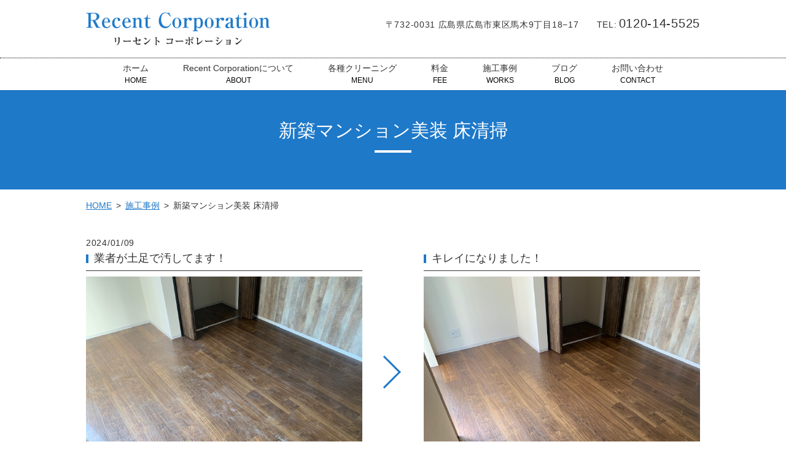

--- FILE ---
content_type: text/html; charset=UTF-8
request_url: https://www.recent-corporation.com/works/2460
body_size: 7114
content:
  <!doctype html>
<!--[if IE]>
<html class="no-js ie" lang="ja">
<![endif]-->
<!--[if !IE]><!-->
<html class="no-js" lang="ja">
<!--<![endif]-->

<head>
  <meta charset="utf-8">
  <meta http-equiv="X-UA-Compatible" content="IE=edge,chrome=1">
  <meta name="viewport" content="width=device-width, initial-scale=1">
  <title>新築マンション美装 床清掃</title>

		<!-- All in One SEO 4.4.4 - aioseo.com -->
		<meta name="robots" content="max-image-preview:large" />
		<link rel="canonical" href="https://www.recent-corporation.com/works/2460" />
		<meta name="generator" content="All in One SEO (AIOSEO) 4.4.4" />
		<meta property="og:locale" content="ja_JP" />
		<meta property="og:site_name" content="Recent Corporation" />
		<meta property="og:type" content="article" />
		<meta property="og:title" content="新築マンション美装 床清掃" />
		<meta property="og:url" content="https://www.recent-corporation.com/works/2460" />
		<meta property="og:image" content="https://www.recent-corporation.com/wp-content/uploads/logo_ogp.jpg" />
		<meta property="og:image:secure_url" content="https://www.recent-corporation.com/wp-content/uploads/logo_ogp.jpg" />
		<meta property="og:image:width" content="1200" />
		<meta property="og:image:height" content="630" />
		<meta property="article:published_time" content="2024-01-09T08:25:11+00:00" />
		<meta property="article:modified_time" content="2024-01-09T08:25:11+00:00" />
		<meta name="twitter:card" content="summary_large_image" />
		<meta name="twitter:title" content="新築マンション美装 床清掃" />
		<meta name="twitter:image" content="https://www.recent-corporation.com/wp-content/uploads/logo_ogp.jpg" />
		<script type="application/ld+json" class="aioseo-schema">
			{"@context":"https:\/\/schema.org","@graph":[{"@type":"Article","@id":"https:\/\/www.recent-corporation.com\/works\/2460#article","name":"\u65b0\u7bc9\u30de\u30f3\u30b7\u30e7\u30f3\u7f8e\u88c5 \u5e8a\u6e05\u6383","headline":"\u65b0\u7bc9\u30de\u30f3\u30b7\u30e7\u30f3\u7f8e\u88c5\u3000\u5e8a\u6e05\u6383","author":{"@id":"https:\/\/www.recent-corporation.com\/author\/authorname#author"},"publisher":{"@id":"https:\/\/www.recent-corporation.com\/#organization"},"image":{"@type":"ImageObject","url":"https:\/\/www.recent-corporation.com\/wp-content\/uploads\/logo_ogp.jpg","@id":"https:\/\/www.recent-corporation.com\/#articleImage","width":1200,"height":630},"datePublished":"2024-01-09T08:25:11+09:00","dateModified":"2024-01-09T08:25:11+09:00","inLanguage":"ja","mainEntityOfPage":{"@id":"https:\/\/www.recent-corporation.com\/works\/2460#webpage"},"isPartOf":{"@id":"https:\/\/www.recent-corporation.com\/works\/2460#webpage"},"articleSection":"\u65bd\u5de5\u4e8b\u4f8b"},{"@type":"BreadcrumbList","@id":"https:\/\/www.recent-corporation.com\/works\/2460#breadcrumblist","itemListElement":[{"@type":"ListItem","@id":"https:\/\/www.recent-corporation.com\/#listItem","position":1,"item":{"@type":"WebPage","@id":"https:\/\/www.recent-corporation.com\/","name":"\u30db\u30fc\u30e0","description":"\u30cf\u30a6\u30b9\u30af\u30ea\u30fc\u30cb\u30f3\u30b0\u306a\u3089\u304a\u307e\u304b\u305b\u304f\u3060\u3055\u3044\uff01","url":"https:\/\/www.recent-corporation.com\/"},"nextItem":"https:\/\/www.recent-corporation.com\/category\/works#listItem"},{"@type":"ListItem","@id":"https:\/\/www.recent-corporation.com\/category\/works#listItem","position":2,"item":{"@type":"WebPage","@id":"https:\/\/www.recent-corporation.com\/category\/works","name":"\u65bd\u5de5\u4e8b\u4f8b","url":"https:\/\/www.recent-corporation.com\/category\/works"},"previousItem":"https:\/\/www.recent-corporation.com\/#listItem"}]},{"@type":"Organization","@id":"https:\/\/www.recent-corporation.com\/#organization","name":"Recent Corporation","url":"https:\/\/www.recent-corporation.com\/","logo":{"@type":"ImageObject","url":"https:\/\/www.recent-corporation.com\/wp-content\/uploads\/logo_ogp.jpg","@id":"https:\/\/www.recent-corporation.com\/#organizationLogo","width":1200,"height":630},"image":{"@id":"https:\/\/www.recent-corporation.com\/#organizationLogo"}},{"@type":"Person","@id":"https:\/\/www.recent-corporation.com\/author\/authorname#author","url":"https:\/\/www.recent-corporation.com\/author\/authorname","name":"Recent Corporation","image":{"@type":"ImageObject","@id":"https:\/\/www.recent-corporation.com\/works\/2460#authorImage","url":"https:\/\/secure.gravatar.com\/avatar\/3eb96bffa945d9737d898928a1d8c57839b62fc7d26feaaf626da43f58c5b1df?s=96&d=mm&r=g","width":96,"height":96,"caption":"Recent Corporation"}},{"@type":"WebPage","@id":"https:\/\/www.recent-corporation.com\/works\/2460#webpage","url":"https:\/\/www.recent-corporation.com\/works\/2460","name":"\u65b0\u7bc9\u30de\u30f3\u30b7\u30e7\u30f3\u7f8e\u88c5 \u5e8a\u6e05\u6383","inLanguage":"ja","isPartOf":{"@id":"https:\/\/www.recent-corporation.com\/#website"},"breadcrumb":{"@id":"https:\/\/www.recent-corporation.com\/works\/2460#breadcrumblist"},"author":{"@id":"https:\/\/www.recent-corporation.com\/author\/authorname#author"},"creator":{"@id":"https:\/\/www.recent-corporation.com\/author\/authorname#author"},"datePublished":"2024-01-09T08:25:11+09:00","dateModified":"2024-01-09T08:25:11+09:00"},{"@type":"WebSite","@id":"https:\/\/www.recent-corporation.com\/#website","url":"https:\/\/www.recent-corporation.com\/","name":"Recent Corporation","description":"\u30cf\u30a6\u30b9\u30af\u30ea\u30fc\u30cb\u30f3\u30b0\u306a\u3089\u304a\u307e\u304b\u305b\u304f\u3060\u3055\u3044\uff01","inLanguage":"ja","publisher":{"@id":"https:\/\/www.recent-corporation.com\/#organization"}}]}
		</script>
		<!-- All in One SEO -->

<link rel="alternate" type="application/rss+xml" title="Recent Corporation &raquo; 新築マンション美装　床清掃 のコメントのフィード" href="https://www.recent-corporation.com/works/2460/feed" />
<style id='wp-img-auto-sizes-contain-inline-css' type='text/css'>
img:is([sizes=auto i],[sizes^="auto," i]){contain-intrinsic-size:3000px 1500px}
/*# sourceURL=wp-img-auto-sizes-contain-inline-css */
</style>
<style id='wp-block-library-inline-css' type='text/css'>
:root{--wp-block-synced-color:#7a00df;--wp-block-synced-color--rgb:122,0,223;--wp-bound-block-color:var(--wp-block-synced-color);--wp-editor-canvas-background:#ddd;--wp-admin-theme-color:#007cba;--wp-admin-theme-color--rgb:0,124,186;--wp-admin-theme-color-darker-10:#006ba1;--wp-admin-theme-color-darker-10--rgb:0,107,160.5;--wp-admin-theme-color-darker-20:#005a87;--wp-admin-theme-color-darker-20--rgb:0,90,135;--wp-admin-border-width-focus:2px}@media (min-resolution:192dpi){:root{--wp-admin-border-width-focus:1.5px}}.wp-element-button{cursor:pointer}:root .has-very-light-gray-background-color{background-color:#eee}:root .has-very-dark-gray-background-color{background-color:#313131}:root .has-very-light-gray-color{color:#eee}:root .has-very-dark-gray-color{color:#313131}:root .has-vivid-green-cyan-to-vivid-cyan-blue-gradient-background{background:linear-gradient(135deg,#00d084,#0693e3)}:root .has-purple-crush-gradient-background{background:linear-gradient(135deg,#34e2e4,#4721fb 50%,#ab1dfe)}:root .has-hazy-dawn-gradient-background{background:linear-gradient(135deg,#faaca8,#dad0ec)}:root .has-subdued-olive-gradient-background{background:linear-gradient(135deg,#fafae1,#67a671)}:root .has-atomic-cream-gradient-background{background:linear-gradient(135deg,#fdd79a,#004a59)}:root .has-nightshade-gradient-background{background:linear-gradient(135deg,#330968,#31cdcf)}:root .has-midnight-gradient-background{background:linear-gradient(135deg,#020381,#2874fc)}:root{--wp--preset--font-size--normal:16px;--wp--preset--font-size--huge:42px}.has-regular-font-size{font-size:1em}.has-larger-font-size{font-size:2.625em}.has-normal-font-size{font-size:var(--wp--preset--font-size--normal)}.has-huge-font-size{font-size:var(--wp--preset--font-size--huge)}.has-text-align-center{text-align:center}.has-text-align-left{text-align:left}.has-text-align-right{text-align:right}.has-fit-text{white-space:nowrap!important}#end-resizable-editor-section{display:none}.aligncenter{clear:both}.items-justified-left{justify-content:flex-start}.items-justified-center{justify-content:center}.items-justified-right{justify-content:flex-end}.items-justified-space-between{justify-content:space-between}.screen-reader-text{border:0;clip-path:inset(50%);height:1px;margin:-1px;overflow:hidden;padding:0;position:absolute;width:1px;word-wrap:normal!important}.screen-reader-text:focus{background-color:#ddd;clip-path:none;color:#444;display:block;font-size:1em;height:auto;left:5px;line-height:normal;padding:15px 23px 14px;text-decoration:none;top:5px;width:auto;z-index:100000}html :where(.has-border-color){border-style:solid}html :where([style*=border-top-color]){border-top-style:solid}html :where([style*=border-right-color]){border-right-style:solid}html :where([style*=border-bottom-color]){border-bottom-style:solid}html :where([style*=border-left-color]){border-left-style:solid}html :where([style*=border-width]){border-style:solid}html :where([style*=border-top-width]){border-top-style:solid}html :where([style*=border-right-width]){border-right-style:solid}html :where([style*=border-bottom-width]){border-bottom-style:solid}html :where([style*=border-left-width]){border-left-style:solid}html :where(img[class*=wp-image-]){height:auto;max-width:100%}:where(figure){margin:0 0 1em}html :where(.is-position-sticky){--wp-admin--admin-bar--position-offset:var(--wp-admin--admin-bar--height,0px)}@media screen and (max-width:600px){html :where(.is-position-sticky){--wp-admin--admin-bar--position-offset:0px}}

/*# sourceURL=wp-block-library-inline-css */
</style><style id='global-styles-inline-css' type='text/css'>
:root{--wp--preset--aspect-ratio--square: 1;--wp--preset--aspect-ratio--4-3: 4/3;--wp--preset--aspect-ratio--3-4: 3/4;--wp--preset--aspect-ratio--3-2: 3/2;--wp--preset--aspect-ratio--2-3: 2/3;--wp--preset--aspect-ratio--16-9: 16/9;--wp--preset--aspect-ratio--9-16: 9/16;--wp--preset--color--black: #000000;--wp--preset--color--cyan-bluish-gray: #abb8c3;--wp--preset--color--white: #ffffff;--wp--preset--color--pale-pink: #f78da7;--wp--preset--color--vivid-red: #cf2e2e;--wp--preset--color--luminous-vivid-orange: #ff6900;--wp--preset--color--luminous-vivid-amber: #fcb900;--wp--preset--color--light-green-cyan: #7bdcb5;--wp--preset--color--vivid-green-cyan: #00d084;--wp--preset--color--pale-cyan-blue: #8ed1fc;--wp--preset--color--vivid-cyan-blue: #0693e3;--wp--preset--color--vivid-purple: #9b51e0;--wp--preset--gradient--vivid-cyan-blue-to-vivid-purple: linear-gradient(135deg,rgb(6,147,227) 0%,rgb(155,81,224) 100%);--wp--preset--gradient--light-green-cyan-to-vivid-green-cyan: linear-gradient(135deg,rgb(122,220,180) 0%,rgb(0,208,130) 100%);--wp--preset--gradient--luminous-vivid-amber-to-luminous-vivid-orange: linear-gradient(135deg,rgb(252,185,0) 0%,rgb(255,105,0) 100%);--wp--preset--gradient--luminous-vivid-orange-to-vivid-red: linear-gradient(135deg,rgb(255,105,0) 0%,rgb(207,46,46) 100%);--wp--preset--gradient--very-light-gray-to-cyan-bluish-gray: linear-gradient(135deg,rgb(238,238,238) 0%,rgb(169,184,195) 100%);--wp--preset--gradient--cool-to-warm-spectrum: linear-gradient(135deg,rgb(74,234,220) 0%,rgb(151,120,209) 20%,rgb(207,42,186) 40%,rgb(238,44,130) 60%,rgb(251,105,98) 80%,rgb(254,248,76) 100%);--wp--preset--gradient--blush-light-purple: linear-gradient(135deg,rgb(255,206,236) 0%,rgb(152,150,240) 100%);--wp--preset--gradient--blush-bordeaux: linear-gradient(135deg,rgb(254,205,165) 0%,rgb(254,45,45) 50%,rgb(107,0,62) 100%);--wp--preset--gradient--luminous-dusk: linear-gradient(135deg,rgb(255,203,112) 0%,rgb(199,81,192) 50%,rgb(65,88,208) 100%);--wp--preset--gradient--pale-ocean: linear-gradient(135deg,rgb(255,245,203) 0%,rgb(182,227,212) 50%,rgb(51,167,181) 100%);--wp--preset--gradient--electric-grass: linear-gradient(135deg,rgb(202,248,128) 0%,rgb(113,206,126) 100%);--wp--preset--gradient--midnight: linear-gradient(135deg,rgb(2,3,129) 0%,rgb(40,116,252) 100%);--wp--preset--font-size--small: 13px;--wp--preset--font-size--medium: 20px;--wp--preset--font-size--large: 36px;--wp--preset--font-size--x-large: 42px;--wp--preset--spacing--20: 0.44rem;--wp--preset--spacing--30: 0.67rem;--wp--preset--spacing--40: 1rem;--wp--preset--spacing--50: 1.5rem;--wp--preset--spacing--60: 2.25rem;--wp--preset--spacing--70: 3.38rem;--wp--preset--spacing--80: 5.06rem;--wp--preset--shadow--natural: 6px 6px 9px rgba(0, 0, 0, 0.2);--wp--preset--shadow--deep: 12px 12px 50px rgba(0, 0, 0, 0.4);--wp--preset--shadow--sharp: 6px 6px 0px rgba(0, 0, 0, 0.2);--wp--preset--shadow--outlined: 6px 6px 0px -3px rgb(255, 255, 255), 6px 6px rgb(0, 0, 0);--wp--preset--shadow--crisp: 6px 6px 0px rgb(0, 0, 0);}:where(.is-layout-flex){gap: 0.5em;}:where(.is-layout-grid){gap: 0.5em;}body .is-layout-flex{display: flex;}.is-layout-flex{flex-wrap: wrap;align-items: center;}.is-layout-flex > :is(*, div){margin: 0;}body .is-layout-grid{display: grid;}.is-layout-grid > :is(*, div){margin: 0;}:where(.wp-block-columns.is-layout-flex){gap: 2em;}:where(.wp-block-columns.is-layout-grid){gap: 2em;}:where(.wp-block-post-template.is-layout-flex){gap: 1.25em;}:where(.wp-block-post-template.is-layout-grid){gap: 1.25em;}.has-black-color{color: var(--wp--preset--color--black) !important;}.has-cyan-bluish-gray-color{color: var(--wp--preset--color--cyan-bluish-gray) !important;}.has-white-color{color: var(--wp--preset--color--white) !important;}.has-pale-pink-color{color: var(--wp--preset--color--pale-pink) !important;}.has-vivid-red-color{color: var(--wp--preset--color--vivid-red) !important;}.has-luminous-vivid-orange-color{color: var(--wp--preset--color--luminous-vivid-orange) !important;}.has-luminous-vivid-amber-color{color: var(--wp--preset--color--luminous-vivid-amber) !important;}.has-light-green-cyan-color{color: var(--wp--preset--color--light-green-cyan) !important;}.has-vivid-green-cyan-color{color: var(--wp--preset--color--vivid-green-cyan) !important;}.has-pale-cyan-blue-color{color: var(--wp--preset--color--pale-cyan-blue) !important;}.has-vivid-cyan-blue-color{color: var(--wp--preset--color--vivid-cyan-blue) !important;}.has-vivid-purple-color{color: var(--wp--preset--color--vivid-purple) !important;}.has-black-background-color{background-color: var(--wp--preset--color--black) !important;}.has-cyan-bluish-gray-background-color{background-color: var(--wp--preset--color--cyan-bluish-gray) !important;}.has-white-background-color{background-color: var(--wp--preset--color--white) !important;}.has-pale-pink-background-color{background-color: var(--wp--preset--color--pale-pink) !important;}.has-vivid-red-background-color{background-color: var(--wp--preset--color--vivid-red) !important;}.has-luminous-vivid-orange-background-color{background-color: var(--wp--preset--color--luminous-vivid-orange) !important;}.has-luminous-vivid-amber-background-color{background-color: var(--wp--preset--color--luminous-vivid-amber) !important;}.has-light-green-cyan-background-color{background-color: var(--wp--preset--color--light-green-cyan) !important;}.has-vivid-green-cyan-background-color{background-color: var(--wp--preset--color--vivid-green-cyan) !important;}.has-pale-cyan-blue-background-color{background-color: var(--wp--preset--color--pale-cyan-blue) !important;}.has-vivid-cyan-blue-background-color{background-color: var(--wp--preset--color--vivid-cyan-blue) !important;}.has-vivid-purple-background-color{background-color: var(--wp--preset--color--vivid-purple) !important;}.has-black-border-color{border-color: var(--wp--preset--color--black) !important;}.has-cyan-bluish-gray-border-color{border-color: var(--wp--preset--color--cyan-bluish-gray) !important;}.has-white-border-color{border-color: var(--wp--preset--color--white) !important;}.has-pale-pink-border-color{border-color: var(--wp--preset--color--pale-pink) !important;}.has-vivid-red-border-color{border-color: var(--wp--preset--color--vivid-red) !important;}.has-luminous-vivid-orange-border-color{border-color: var(--wp--preset--color--luminous-vivid-orange) !important;}.has-luminous-vivid-amber-border-color{border-color: var(--wp--preset--color--luminous-vivid-amber) !important;}.has-light-green-cyan-border-color{border-color: var(--wp--preset--color--light-green-cyan) !important;}.has-vivid-green-cyan-border-color{border-color: var(--wp--preset--color--vivid-green-cyan) !important;}.has-pale-cyan-blue-border-color{border-color: var(--wp--preset--color--pale-cyan-blue) !important;}.has-vivid-cyan-blue-border-color{border-color: var(--wp--preset--color--vivid-cyan-blue) !important;}.has-vivid-purple-border-color{border-color: var(--wp--preset--color--vivid-purple) !important;}.has-vivid-cyan-blue-to-vivid-purple-gradient-background{background: var(--wp--preset--gradient--vivid-cyan-blue-to-vivid-purple) !important;}.has-light-green-cyan-to-vivid-green-cyan-gradient-background{background: var(--wp--preset--gradient--light-green-cyan-to-vivid-green-cyan) !important;}.has-luminous-vivid-amber-to-luminous-vivid-orange-gradient-background{background: var(--wp--preset--gradient--luminous-vivid-amber-to-luminous-vivid-orange) !important;}.has-luminous-vivid-orange-to-vivid-red-gradient-background{background: var(--wp--preset--gradient--luminous-vivid-orange-to-vivid-red) !important;}.has-very-light-gray-to-cyan-bluish-gray-gradient-background{background: var(--wp--preset--gradient--very-light-gray-to-cyan-bluish-gray) !important;}.has-cool-to-warm-spectrum-gradient-background{background: var(--wp--preset--gradient--cool-to-warm-spectrum) !important;}.has-blush-light-purple-gradient-background{background: var(--wp--preset--gradient--blush-light-purple) !important;}.has-blush-bordeaux-gradient-background{background: var(--wp--preset--gradient--blush-bordeaux) !important;}.has-luminous-dusk-gradient-background{background: var(--wp--preset--gradient--luminous-dusk) !important;}.has-pale-ocean-gradient-background{background: var(--wp--preset--gradient--pale-ocean) !important;}.has-electric-grass-gradient-background{background: var(--wp--preset--gradient--electric-grass) !important;}.has-midnight-gradient-background{background: var(--wp--preset--gradient--midnight) !important;}.has-small-font-size{font-size: var(--wp--preset--font-size--small) !important;}.has-medium-font-size{font-size: var(--wp--preset--font-size--medium) !important;}.has-large-font-size{font-size: var(--wp--preset--font-size--large) !important;}.has-x-large-font-size{font-size: var(--wp--preset--font-size--x-large) !important;}
/*# sourceURL=global-styles-inline-css */
</style>

<style id='classic-theme-styles-inline-css' type='text/css'>
/*! This file is auto-generated */
.wp-block-button__link{color:#fff;background-color:#32373c;border-radius:9999px;box-shadow:none;text-decoration:none;padding:calc(.667em + 2px) calc(1.333em + 2px);font-size:1.125em}.wp-block-file__button{background:#32373c;color:#fff;text-decoration:none}
/*# sourceURL=/wp-includes/css/classic-themes.min.css */
</style>
<link rel='stylesheet' id='contact-form-7-css' href='https://www.recent-corporation.com/wp-content/plugins/contact-form-7/includes/css/styles.css?ver=5.8' type='text/css' media='all' />
<script type="text/javascript" src="https://www.recent-corporation.com/wp-content/themes/recent-corporation.com_/assets/js/vendor/jquery.min.js?ver=6.9" id="jquery-js"></script>
<link rel='shortlink' href='https://www.recent-corporation.com/?p=2460' />
<style>.gallery .gallery-item img { width: auto; height: auto; }</style><style type="text/css">.recentcomments a{display:inline !important;padding:0 !important;margin:0 !important;}</style>  <link href="https://www.recent-corporation.com/wp-content/themes/recent-corporation.com_/assets/css/main.css?1769990330" rel="stylesheet">
  <link href="https://www.recent-corporation.com/wp-content/themes/recent-corporation.com_/assets/css/animate.min.css?1769990330" rel="stylesheet">
  <script src="https://www.recent-corporation.com/wp-content/themes/recent-corporation.com_/assets/js/vendor/respond.min.js"></script>
  <script type="application/ld+json">
  {
    "@context": "http://schema.org",
    "@type": "BreadcrumbList",
    "itemListElement":
    [
      {
      "@type": "ListItem",
      "position": 1,
      "item":
      {
        "@id": "https://www.recent-corporation.com/",
        "name": "Recent Corporation"
      }
    },
{
      "@type": "ListItem",
      "position": 2,
      "item":
      {
        "@id": "https://www.recent-corporation.com/category/works/",
        "name": "施工事例"
      }
    },
{
      "@type": "ListItem",
      "position": 3,
      "item":
      {
        "@id": "https://www.recent-corporation.com/works/2460/",
        "name": "新築マンション美装　床清掃"
      }
    }    ]
  }
  </script>


<script type="application/ld+json">
  {
    "@context": "http://schema.org/",
    "@type": "LocalBusiness",
    "name": "Recent Corporation（リーセントコーポレーション）",
    "address": "〒732-0031 広島県広島市東区馬木9丁目18−17",
    "telephone": "0120-14-5525",
    "faxNumber": "082-847-2836",
    "url": "https://www.recent-corporation.com",
    "email": "info@recent-corporation.com",
    "image": "https://www.recent-corporation.com/wp-content/uploads/logo_ogp.jpg",
    "logo": "https://www.recent-corporation.com/wp-content/uploads/logo.png"
  }
</script>
<style>
body { position: static!important; }
</style>

</head>
<body class="scrollTop">

  <div id="fb-root"></div>
  <script>(function(d, s, id) {
    var js, fjs = d.getElementsByTagName(s)[0];
    if (d.getElementById(id)) return;
    js = d.createElement(s); js.id = id;
    js.src = 'https://connect.facebook.net/ja_JP/sdk.js#xfbml=1&version=v2.9';
    fjs.parentNode.insertBefore(js, fjs);
  }(document, 'script', 'facebook-jssdk'));</script>

  <header>
    <div class="primary_header">
      <div class="container">
        <div class="row">
                    <div class="title">
            <a href="https://www.recent-corporation.com/">
              <img src="/wp-content/uploads/logo.png" alt="Recent Corporation">
            </a>
          </div>
          <div class="hdr_info">
            <p>〒732-0031 広島県広島市東区馬木9丁目18−17　　<br class="sp-only02">TEL:<span class="tel"><span class="pc-only">0120-14-5525</span><span class="sp-only"><a href="tel:0120-14-5525">0120-14-5525</a></span></span></p>
          </div>
          <nav class="global_nav">
            <ul><li><a href="https://www.recent-corporation.com/" title="HOME">ホーム<span class='subtitle'>HOME</span></a></li>
<li><a href="https://www.recent-corporation.com/about" title="ABOUT">Recent Corporationについて<span class='subtitle'>ABOUT</span></a></li>
<li><a href="https://www.recent-corporation.com/menu" title="MENU">各種クリーニング<span class='subtitle'>MENU</span></a></li>
<li><a href="https://www.recent-corporation.com/fee" title="FEE">料金<span class='subtitle'>FEE</span></a></li>
<li><a href="https://www.recent-corporation.com/category/works" title="WORKS">施工事例<span class='subtitle'>WORKS</span></a></li>
<li><a href="https://www.recent-corporation.com/category/blog" title="BLOG">ブログ<span class='subtitle'>BLOG</span></a></li>
<li><a href="https://www.recent-corporation.com/contact" title="CONTACT">お問い合わせ<span class='subtitle'>CONTACT</span></a></li>
</ul>            <div class="menu_icon">
              <a href="#menu"><i class="hamburger"></i>MENU</a>
            </div>
          </nav>
        </div>
      </div>
    </div>
  </header>
  <main>
          <h1>
                  新築マンション美装 床清掃                      </h1>
        <section class="crumbs_area">
      <div class="container gutters">
        <div class="row">
          <div class="col span_12">
                <ul class="col span_12">
                <li><a href="https://www.recent-corporation.com">HOME</a></li>
                        <li><a href="https://www.recent-corporation.com/category/works">施工事例</a></li>
                                    <li>新築マンション美装 床清掃</li>
                            </ul>
            </div>
        </div>
      </div>
    </section>
        <section>
      <div class="container gutters">
              <article class="row article_single03">
      <div class="container gutters">
        <div class="article_date">
          <p>2024/01/09</p>
        </div>
        <div class="row article_single03_02">
          <div class="col span_6 case_arrow">
            <h3>業者が土足で汚してます！</h3>            <figure>
                            <a href="https://www.recent-corporation.com/wp-content/uploads/2023年11月新築マンション床①.jpg" class="swipebox" rel="gallery-1" title="$title_before">
                <span class="ofi">
                  <img src="https://www.recent-corporation.com/wp-content/uploads/2023年11月新築マンション床①.jpg" alt="$title_before">
                </span>
              </a>
                          </figure>
          </div>
          <div class="col span_6">
            <h3>キレイになりました！</h3>            <figure>
                            <a href="https://www.recent-corporation.com/wp-content/uploads/2023年11月新築マンション床③.jpg" class="swipebox" rel="gallery-1" title="キレイになりました！">
                <span class="ofi">
                  <img src="https://www.recent-corporation.com/wp-content/uploads/2023年11月新築マンション床③.jpg" alt="キレイになりました！">                </span>
              </a>
                          </figure>
          </div>
          <div class="col span_12">
            <p><p>美装に入る前に土足で入る者がいて靴の跡が付いて汚れてます。</p>
<p>常識知らずな者がいますね！</p>
</p>
          </div>
        </div>
        <div class="row epress_social">
          <div class="col span_12">
                      </div>
        </div>
      </div>
    </article>
    <div class='epress_pager'>
      <div class="container gutters">
        <div class="epress_pager_prev">
          <a href="https://www.recent-corporation.com/works/2422" rel="prev">広島市中区舟入　浴槽洗浄</a>        </div>
        <div class="epress_pager_next">
          <a href="https://www.recent-corporation.com/works/2482" rel="next">レンジフードフィルター 汚れビフォー・アフター</a>        </div>
      </div>
    </div>
            </div>
    </section>
      </main>
<div class="share_button">
  <div class="container">
    <!-- Facebook -->
    <div class="fb-share-button" data-href="https://www.recent-corporation.com/works/2460" data-layout="button" data-size="small" data-mobile-iframe="false"><a class="fb-xfbml-parse-ignore" target="_blank" href="https://www.facebook.com/sharer/sharer.php?u=http%3A%2F%2Fwww.%2F&amp;src=sdkpreparse">シェア</a></div>
    <!-- Twitter -->
    <a href="https://twitter.com/share" class="twitter-share-button" data-lang="ja">ツイート</a>
    <script>!function(d,s,id){var js,fjs=d.getElementsByTagName(s)[0],p=/^http:/.test(d.location)?'http':'https';if(!d.getElementById(id)){js=d.createElement(s);js.id=id;js.src=p+'://platform.twitter.com/widgets.js';fjs.parentNode.insertBefore(js,fjs);}}(document,'script','twitter-wjs');</script>
    <!-- LINE -->
    <div class="line-it-button" data-lang="ja" data-type="share-a" data-ver="3" data-url="https://www.recent-corporation.com/works/2460" data-color="default" data-size="small" data-count="false" style="display: none;"></div>
    <script src="https://www.line-website.com/social-plugins/js/thirdparty/loader.min.js" async="async" defer="defer"></script>
  </div>
</div>
  <footer>
    <div class="container">
      <div class="row nav">
        <nav class="col span_12">
          <ul><li><a href="https://www.recent-corporation.com/">ホーム</a></li>
<li><a href="https://www.recent-corporation.com/about">Recent Corporationについて</a></li>
<li><a href="https://www.recent-corporation.com/menu">各種クリーニング</a></li>
<li><a href="https://www.recent-corporation.com/fee">料金</a></li>
<li><a href="https://www.recent-corporation.com/category/works">施工事例</a></li>
<li><a href="https://www.recent-corporation.com/category/blog">ブログ</a></li>
<li><a href="https://www.recent-corporation.com/contact">お問い合わせ</a></li>
<li><a href="https://www.recent-corporation.com/policy">プライバシーポリシー</a></li>
</ul>        </nav>
      </div>
      <div class="row copyright">
        <div class="col span_12">
          <p>&copy; 2021 Recent Corporation</p>
        </div>
      </div>
    </div>
        <p class="pagetop"><a href="#top"><object type="image/svg+xml" data="https://www.recent-corporation.com/wp-content/themes/recent-corporation.com_/assets/img/parts/btn_scroll_top.svg"></object></a></p>
  </footer>

  <script src="https://www.recent-corporation.com/wp-content/themes/recent-corporation.com_/assets/js/vendor/bundle.js"></script>
  <script src="https://www.recent-corporation.com/wp-content/themes/recent-corporation.com_/assets/js/vendor/wow.min.js"></script>
  <script src="https://www.recent-corporation.com/wp-content/themes/recent-corporation.com_/assets/js/main.js?1769990330"></script>

  <script type="speculationrules">
{"prefetch":[{"source":"document","where":{"and":[{"href_matches":"/*"},{"not":{"href_matches":["/wp-*.php","/wp-admin/*","/wp-content/uploads/*","/wp-content/*","/wp-content/plugins/*","/wp-content/themes/recent-corporation.com_/*","/*\\?(.+)"]}},{"not":{"selector_matches":"a[rel~=\"nofollow\"]"}},{"not":{"selector_matches":".no-prefetch, .no-prefetch a"}}]},"eagerness":"conservative"}]}
</script>
<script type="text/javascript" src="https://www.recent-corporation.com/wp-content/plugins/contact-form-7/includes/swv/js/index.js?ver=5.8" id="swv-js"></script>
<script type="text/javascript" id="contact-form-7-js-extra">
/* <![CDATA[ */
var wpcf7 = {"api":{"root":"https://www.recent-corporation.com/wp-json/","namespace":"contact-form-7/v1"}};
//# sourceURL=contact-form-7-js-extra
/* ]]> */
</script>
<script type="text/javascript" src="https://www.recent-corporation.com/wp-content/plugins/contact-form-7/includes/js/index.js?ver=5.8" id="contact-form-7-js"></script>
</body>
</html>
